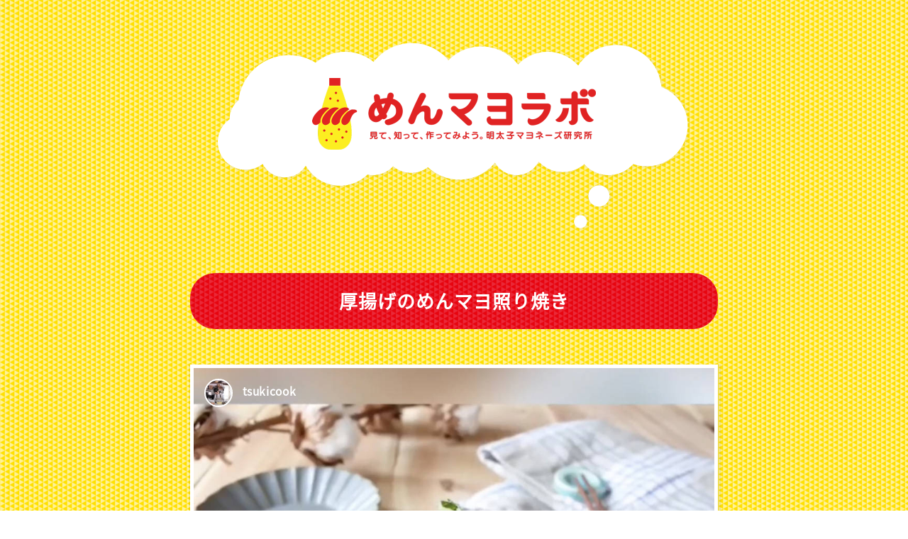

--- FILE ---
content_type: text/html; charset=UTF-8
request_url: https://mentai-mayo.com/atsuageteriyaki/
body_size: 3302
content:
<!DOCTYPE html>
<html lang="ja" prefix="og: http://ogp.me/ns# fb: http://ogp.me/ns/fb# article: http://ogp.me/ns/article#">
  <head>
    <meta charset="utf-8">
    <title>厚揚げのめんマヨ照り焼き - めんマヨラボ | 明太子マヨネーズ研究所</title>
    <meta name="description" content="@tsukicookさんによる、厚揚げのめんマヨ照り焼き..." />
    <meta name="keywords" content="照り焼き、厚揚げ、おかず、簡単めんマヨラボ,明太マヨ,めんたいマヨ,明太子,マヨネーズ,めんたい,かねふく" />
    <meta name="robots" content="index,follow">
    <meta name="viewport" content="width=device-width, minimum-scale=1.0, maximum-scale=1.0, user-scalable=no">
    <!-- <meta name="format-detection" content="telephone=no"> -->
    <meta property="og:title" content="厚揚げのめんマヨ照り焼き - めんマヨラボ | 明太子マヨネーズ研究所"/>
    <meta property="og:type" content="article"/>
    <meta property="og:url" content="https://mentai-mayo.com/atsuageteriyaki/"/>
    <!-- <meta property="og:locale" content="ja_JP" /> -->
    <meta property="og:site_name" content="めんマヨラボ | 明太子マヨネーズ研究所"/>
    <meta property="og:description" content="@tsukicookさんによる、厚揚げのめんマヨ照り焼き..."/>
    <meta property="og:image" content="https://mentai-mayo.com/admin/wp-content/themes/mentai-mayo/assets/img/ogp.png"/>
    <!-- <meta property="og:image" content="https://mentai-mayo.com/admin/wp-content/themes/mentai-mayo/img/cmn/ogp_img.png"/> -->
    <!-- <meta property="fb:admins" content=""/> -->
    <meta property="article:author" content="http://facebook.com/menmayolab" />
    <meta property="article:publisher" content="http://facebook.com/menmayolab" />
    <meta property="fb:app_id" content="1613718342051168"/>

    <meta name="twitter:card" content="summary_large_image">
    <meta name="twitter:title" content="厚揚げのめんマヨ照り焼き - めんマヨラボ | 明太子マヨネーズ研究所" />
    <meta name="twitter:image" content="https://mentai-mayo.com/admin/wp-content/themes/mentai-mayo/assets/img/ogp.png" />
    <meta name="twitter:description" content="@tsukicookさんによる、厚揚げのめんマヨ照り焼き..." />

    <meta property="mixi:title" content="めんマヨラボ | 明太子マヨネーズ研究所" />
    <meta property="mixi:description" content="見て、知って、作ってみよう。明太子マヨネーズ研究所、通称『めんマヨラボ』。明太子マヨネーズの美味しい食べ方を紹介していきます！" />

    <link href="https://mentai-mayo.com/admin/wp-content/themes/mentai-mayo/assets/css/style.css" rel="stylesheet" type="text/css" />
    <link href="https://mentai-mayo.com/admin/wp-content/themes/mentai-mayo/assets/img/favicon.png" rel="icon" type="image/ico" />
    <!--[if lt IE 9]>
      <script src="//html5shiv.googlecode.com/svn/trunk/html5.js"></script>
      <script src="https://mentai-mayo.com/admin/wp-content/themes/mentai-mayo/assets/js/lib/selectivizr-min.js"></script>
    <![endif]-->
    <script src="https://mentai-mayo.com/admin/wp-content/themes/mentai-mayo/assets/js/all.js"></script>

    <link rel="dns-prefetch" href="https://mentai-mayo.com">
    <link rel="alternate" type="application/rss+xml" title="RSS フィード" href="https://mentai-mayo.com/feed/">

    <link rel='dns-prefetch' href='//s.w.org' />
<link rel='stylesheet' id='wp-block-library-css'  href='https://mentai-mayo.com/admin/wp-includes/css/dist/block-library/style.min.css?ver=5.0.22' type='text/css' media='all' />
<link rel="canonical" href="https://mentai-mayo.com/atsuageteriyaki/" />
<link rel='shortlink' href='https://mentai-mayo.com/?p=797' />

  </head>
  <body class="post-template-default single single-post postid-797 single-format-standard">
    <div class="wrapper page-wrapper" id="wrapper">
      <header class="header" id="header">
        <div class="header-container">
          <div class="header-logo">
            <h1>
              <a href="https://mentai-mayo.com/">
                <img src="https://mentai-mayo.com/admin/wp-content/themes/mentai-mayo/assets/img/header_logo@2x.png" alt="めんマヨラボ | 明太子マヨネーズ研究所" width="400" height="101" />
              </a>
            </h1>
          </div>
        </div>
      </header>
      <div class="container" id="container">

                        <section class="section section-movies section-movies-post">
          <div class="inner">
            <div class="section-cont">
              <div class="movies">
                <article>
                  <header class="movie-header">
                    <h1 class="movie-data-title">
                      厚揚げのめんマヨ照り焼き                    </h1>
                  </header>
                  <div class="movie movie-post">
                    <div class="movie-data">
                      <a class="movie-data-play js-video-start" href="https://mentai-mayo.com/atsuageteriyaki/">
                        <div class="vertical-middle-parent">
                          <div class="vertical-middle-child">
                            <i class="fas fa-play"></i>
                          </div>
                        </div>
                        <h3 class="movie-data-user">
                          <div class="movie-data-user-image">
                                                        <img src="https://mentai-mayo.com/admin/wp-content/uploads/2019/04/31198426_291409388062042_5493834187486003200_n.jpg" alt="tsukicook" />
                          </div>
                          <div class="movie-data-user-name">
                            tsukicook                          </div>
                        </h3>
                      </a>
                    </div>
                    <div class="movie-video">
                                            <video controlsList="nodownload" preload="none" type="video/mp4" poster="https://mentai-mayo.com/admin/wp-content/uploads/2019/04/IMG_0251-1000x1000.jpg" src="https://mentai-mayo.com/admin/wp-content/uploads/2019/04/53454840_368977323686512_7835056860951478272_n.mp4"></video>
                    </div>
                  </div>
                </article>
              </div>
            </div>
          </div>
        </section>
                

      </div>
      <footer class="footer" id="footer">
        <div class="footer-container">
          <div class="footer-sns">
            <div class="sns-buttons">
              <ul>
                <li>
                  <div class="sns-buttons-button sns-buttons-button-facebook">
                    <a onclick="FB.ui({method: 'share', href: 'https://mentai-mayo.com/'}, function(response){});" href="javascript:void(0)"><img src="https://mentai-mayo.com/admin/wp-content/themes/mentai-mayo/assets/img/icon_facebook@2x.png" alt="facebook" width="9" height="18" /></a>
                  </div>
                </li>
                <li>
                  <div class="sns-buttons-button sns-buttons-button-twitter">
                    <a onClick="window.open(encodeURI(decodeURI(this.href)), 'tweetwindow', 'width=650, height=470, personalbar=0, toolbar=0, scrollbars=1, sizable=1'); return false;" href="http://twitter.com/share?text=見て、知って、作ってみよう。「めんマヨラボ」が明太子マヨネーズの美味しい食べ方を紹介！&url=https://mentai-mayo.com/&hashtags=めんマヨラボ&via=menmayolab&related=menmayolab"><img src="https://mentai-mayo.com/admin/wp-content/themes/mentai-mayo/assets/img/icon_twitter@2x.png" alt="twitter" width="19" height="15" /></a>
                  </div>
                </li>
              </ul>
            </div>
          </div>
          <div class="footer-copy">
            <div class="footer-copy-text">
              Copyright © 2018 KANEFUKU Inc. All Rights Reserved.
            </div>
          </div>
        </div>
      </footer>
    </div>
    <!-- Twitter universal website tag code -->
    <script>
      !function(e,t,n,s,u,a){e.twq||(s=e.twq=function(){s.exe?s.exe.apply(s,arguments):s.queue.push(arguments);
      },s.version='1.1',s.queue=[],u=t.createElement(n),u.async=!0,u.src='//static.ads-twitter.com/uwt.js',
      a=t.getElementsByTagName(n)[0],a.parentNode.insertBefore(u,a))}(window,document,'script');
      // Insert Twitter Pixel ID and Standard Event data below
      twq('init','nz3bv');
      twq('track','PageView');
    </script>
    <!-- End Twitter universal website tag code -->
    <!-- Facebook Pixel Code -->
    <script>
      !function(f,b,e,v,n,t,s)
      {if(f.fbq)return;n=f.fbq=function(){n.callMethod?
      n.callMethod.apply(n,arguments):n.queue.push(arguments)};
      if(!f._fbq)f._fbq=n;n.push=n;n.loaded=!0;n.version='2.0';
      n.queue=[];t=b.createElement(e);t.async=!0;
      t.src=v;s=b.getElementsByTagName(e)[0];
      s.parentNode.insertBefore(t,s)}(window, document,'script',
      'https://connect.facebook.net/en_US/fbevents.js');
      fbq('init', '1565127096916310');
      fbq('track', 'PageView');
    </script>
    <noscript>
      <img height="1" width="1" style="display:none" src="https://www.facebook.com/tr?id=1565127096916310&ev=PageView&noscript=1" />
    </noscript>
    <!-- End Facebook Pixel Code -->
    <script async src="https://www.googletagmanager.com/gtag/js?id=UA-58359478-4"></script>
    <script>
      window.dataLayer = window.dataLayer || [];
      function gtag(){dataLayer.push(arguments);}
      gtag('js', new Date());
      gtag('config', 'UA-58359478-4');
    </script>
    <div id="fb-root"></div>
    <script>
      window.fbAsyncInit = function() {
        FB.init({
          appId      : '1613718342051168',
          xfbml      : true,
          version    : 'v2.12'
        });
      };
      (function(d, s, id){
         var js, fjs = d.getElementsByTagName(s)[0];
         if (d.getElementById(id)) {return;}
         js = d.createElement(s); js.id = id;
         js.async=true;
         js.src = "//connect.facebook.net/ja_JP/sdk.js";
         fjs.parentNode.insertBefore(js, fjs);
       }(document, 'script', 'facebook-jssdk'));
    </script>
    <script>
      !function(d,s,id){
        var js,fjs=d.getElementsByTagName(s)[0],
            p=/^http:/.test(d.location)?'http':'https';
        if(!d.getElementById(id)){
          js=d.createElement(s);
          js.id=id;
          js.async=true;
          js.src=p+'://platform.twitter.com/widgets.js';
          fjs.parentNode.insertBefore(js,fjs);
        }
      }(document, 'script', 'twitter-wjs');
    </script>
    <script type="text/javascript" src="https://b.st-hatena.com/js/bookmark_button.js" charset="utf-8" async="async"></script>
      </body>
</html>
<!--
Performance optimized by W3 Total Cache. Learn more: https://www.w3-edge.com/products/

Page Caching using disk: enhanced 

Served from: mentai-mayo.com @ 2026-01-26 18:38:16 by W3 Total Cache
-->

--- FILE ---
content_type: text/css
request_url: https://mentai-mayo.com/admin/wp-content/themes/mentai-mayo/assets/css/style.css
body_size: 13398
content:
body,div,dl,dt,dd,ul,ol,li,h1,h2,h3,h4,h5,h6,object,iframe,pre,code,p,blockquote,form,fieldset,legend,table,th,td,caption,tbody,tfoot,thead,article,aside,figure,footer,header,hgroup,menu,nav,section,audio,video,canvas{margin:0;padding:0}article,aside,figure,figcaption,footer,h1,h2,h3,h4,h5,h6,header,hgroup,menu,nav,section{display:block}html,body{width:100%}body{word-break:normal;-webkit-text-size-adjust:100%;-webkit-font-smoothing:subpixel-antialiased;font-smoothing:antialiased;background:none}a{color:#2e394b}a:link,a:visited{text-decoration:underline}a:hover,a:active{text-decoration:none}h1,h2,h3,h4,h5,h6{font-size:100%}li{list-style:none}fieldset{border:none}input,textarea,select,label{margin-top:0;margin-bottom:0;padding-top:0;padding-bottom:0;font-size:100%;font-family:inherit;vertical-align:middle;outline:none;border:none}textarea{resize:vertical}legend{display:none}img{border:none;vertical-align:top}object{vertical-align:middle;outline:none}em,strong{font-weight:bold;font-style:normal}small{font-size:100%}abbr,acronym{border:none;font-variant:normal}.clr{zoom:1}.clr:after{content:"";display:block;clear:both}@font-face{font-family:"Noto Sans Japanese";font-style:normal;font-weight:400;src:local("NotoSansJP-Regular.otf"),url("//fonts.gstatic.com/ea/notosansjapanese/v6/NotoSansJP-Regular.woff2") format("woff2"),url("//fonts.gstatic.com/ea/notosansjapanese/v6/NotoSansJP-Regular.woff") format("woff"),url("//fonts.gstatic.com/ea/notosansjapanese/v6/NotoSansJP-Regular.otf") format("opentype")}body{min-width:1024px;font-family:"Noto Sans Japanese", "游ゴシック", YuGothic, "ヒラギノ角ゴ ProN W3", "Hiragino Kaku Gothic ProN", "メイリオ", Meiryo, "Helvetica Neue", Helvetica, Arial, sans-serif;background-color:#FFF;color:#676767;line-height:1.5;font-size:13px}body .wrapper{position:relative}@media only screen and (min-width: 1200px){body{min-width:1180px}}@media only screen and (max-width: 767px){body{min-width:100%;width:100%;overflow-x:hidden}body .wrapper{width:100%;overflow-x:hidden}body .sp{display:block}body .pc{display:none}}body .inner{position:relative;width:1000px;max-width:1024px;margin:auto;height:100%;padding:0}@media only screen and (min-width: 1200px){body .inner{width:1160px;max-width:1160px}}@media only screen and (max-width: 767px){body .inner{width:auto;max-width:100%;padding:0 20px}}body .container{z-index:10;position:relative;width:100%;padding:0}body .container ::selection{background:#CCC;color:#fff}*{margin:0;padding:0;font-size:100%;letter-spacing:0.04em;box-sizing:border-box}a{color:#cc2e32;cursor:pointer;text-decoration:underline}a,a img{transition-duration:250ms;transition-timing-function:cubic-bezier(0.25, 0.1, 0.25, 1);transition-property:all}a:hover{color:#cc2e32;text-decoration:none}a:hover img{opacity:0.7}@media only screen and (max-width: 767px){a:hover img{opacity:1}}a:hover img.imgOver{opacity:1}hr{border:none;height:1px;background-color:#fae7ce}ul{list-style-type:none;padding:0}sup{font-size:11px}small{font-size:11px}.row{box-sizing:content-box}.row:after{clear:both;content:"";display:block}.grid-w-1{display:inline-block;vertical-align:top;*display:inline;*zoom:1;width:8.33333%}.grid-w-2{display:inline-block;vertical-align:top;*display:inline;*zoom:1;width:16.66667%}.grid-w-3{display:inline-block;vertical-align:top;*display:inline;*zoom:1;width:25%}.grid-w-4{display:inline-block;vertical-align:top;*display:inline;*zoom:1;width:33.33333%}.grid-w-5{display:inline-block;vertical-align:top;*display:inline;*zoom:1;width:41.66667%}.grid-w-6{display:inline-block;vertical-align:top;*display:inline;*zoom:1;width:50%}.grid-w-7{display:inline-block;vertical-align:top;*display:inline;*zoom:1;width:58.33333%}.grid-w-8{display:inline-block;vertical-align:top;*display:inline;*zoom:1;width:66.66667%}.grid-w-9{display:inline-block;vertical-align:top;*display:inline;*zoom:1;width:75%}.grid-w-10{display:inline-block;vertical-align:top;*display:inline;*zoom:1;width:83.33333%}.grid-w-11{display:inline-block;vertical-align:top;*display:inline;*zoom:1;width:91.66667%}.grid-w-12{display:inline-block;vertical-align:top;*display:inline;*zoom:1;width:100%}.grid-mt-10{margin-top:10px !important}.grid-mb-10{margin-bottom:10px !important}.grid-ml-10{margin-left:10px !important}.grid-mr-10{margin-right:10px !important}.grid-mt-20{margin-top:20px !important}.grid-mb-20{margin-bottom:20px !important}.grid-ml-20{margin-left:20px !important}.grid-mr-20{margin-right:20px !important}.grid-mt-30{margin-top:30px !important}.grid-mb-30{margin-bottom:30px !important}.grid-ml-30{margin-left:30px !important}.grid-mr-30{margin-right:30px !important}.grid-mt-40{margin-top:40px !important}.grid-mb-40{margin-bottom:40px !important}.grid-ml-40{margin-left:40px !important}.grid-mr-40{margin-right:40px !important}.grid-mt-50{margin-top:50px !important}.grid-mb-50{margin-bottom:50px !important}.grid-ml-50{margin-left:50px !important}.grid-mr-50{margin-right:50px !important}.grid-mt-60{margin-top:60px !important}.grid-mb-60{margin-bottom:60px !important}.grid-ml-60{margin-left:60px !important}.grid-mr-60{margin-right:60px !important}.grid-mt-70{margin-top:70px !important}.grid-mb-70{margin-bottom:70px !important}.grid-ml-70{margin-left:70px !important}.grid-mr-70{margin-right:70px !important}.grid-mt-80{margin-top:80px !important}.grid-mb-80{margin-bottom:80px !important}.grid-ml-80{margin-left:80px !important}.grid-mr-80{margin-right:80px !important}.grid-mt-90{margin-top:90px !important}.grid-mb-90{margin-bottom:90px !important}.grid-ml-90{margin-left:90px !important}.grid-mr-90{margin-right:90px !important}.grid-mt-100{margin-top:100px !important}.grid-mb-100{margin-bottom:100px !important}.grid-ml-100{margin-left:100px !important}.grid-mr-100{margin-right:100px !important}.sp{display:none}@media only screen and (max-width: 767px){.pc{display:none}.sp{display:block}img{max-width:100%;height:auto}img.sp{display:inline-block;vertical-align:top;*display:inline;*zoom:1}}.align-center,.aligncenter{text-align:center}.align-right,.alignright{text-align:right}.align-left,.alignleft{text-align:left}.share-button{text-align:center}.share-button ul{display:inline-block;vertical-align:top;*display:inline;*zoom:1}.share-button ul:after{clear:both;content:"";display:block}.share-button ul li{float:left;height:20px;line-height:20px;margin:0 10px;display:inline-block;vertical-align:top;*display:inline;*zoom:1}.clear{clear:both}.font-large{font-size:150%}.font-medium{font-size:120%}.font-small{font-size:80%}.font-bold{font-weight:bold}.font-dash{letter-spacing:-4px;padding:0 6px;font-weight:normal}.font-helvetica{font-family:"Helvetica Neue", Helvetica, Arial, sans-serif;letter-spacing:0.1em}.font-avenir{font-family:"Avenir Next", "Helvetica Neue", Helvetica, Arial, sans-serif;letter-spacing:0.1em}.left{float:left}@media only screen and (max-width: 767px){.sp-left{float:left}}@media only screen and (max-width: 767px){.sp-right{float:right}}.right{float:right}.vertical-middle-parent{display:table;height:100%;min-width:100%}.vertical-middle-child{display:table-cell;min-width:100%;vertical-align:middle}input[type="text"],input[type="password"],input[type="email"],input[type="tel"],textarea{width:100%;max-width:100%;margin:5px 0;padding:8px 10px;background:#FFF;-moz-border-radius:2px;-webkit-border-radius:2px;border-radius:2px;border:1px solid #f3f3f3;box-sizing:border-box;-webkit-appearance:none}@media only screen and (max-width: 767px){input[type="text"],input[type="password"],input[type="email"],input[type="tel"],textarea{padding:5px 6px;font-size:100%}}input[type="text"]:focus,input[type="password"]:focus,input[type="email"]:focus,input[type="tel"]:focus,textarea:focus{transition-duration:250ms;transition-timing-function:cubic-bezier(0.25, 0.1, 0.25, 1);transition-property:all;border:1px solid #000 !important}input[type="text"]:-moz-placeholder,input[type="password"]:-moz-placeholder,input[type="email"]:-moz-placeholder,input[type="tel"]:-moz-placeholder,textarea:-moz-placeholder{color:#C2BFBF;font-weight:normal;vertical-align:middle}input[type="text"]::-moz-placeholder,input[type="password"]::-moz-placeholder,input[type="email"]::-moz-placeholder,input[type="tel"]::-moz-placeholder,textarea::-moz-placeholder{color:#C2BFBF;font-weight:normal;vertical-align:middle}input[type="text"]:-ms-input-placeholder,input[type="password"]:-ms-input-placeholder,input[type="email"]:-ms-input-placeholder,input[type="tel"]:-ms-input-placeholder,textarea:-ms-input-placeholder{color:#C2BFBF;font-weight:normal;vertical-align:middle}input[type="text"]::-webkit-input-placeholder,input[type="password"]::-webkit-input-placeholder,input[type="email"]::-webkit-input-placeholder,input[type="tel"]::-webkit-input-placeholder,textarea::-webkit-input-placeholder{color:#C2BFBF;font-weight:normal;vertical-align:middle}select{display:inline-block;vertical-align:top;*display:inline;*zoom:1;padding:2px 12px;border:1px solid #999;background:#eee;font-family:monospace}.warn{color:#cc2e32}.imgResize img{-moz-transition-property:all;-o-transition-property:all;-webkit-transition-property:all;transition-property:all;-moz-transition-duration:0.2s;-o-transition-duration:0.2s;-webkit-transition-duration:0.2s;transition-duration:0.2s;-moz-transform-origin:50% 50%;-ms-transform-origin:50% 50%;-webkit-transform-origin:50% 50%;transform-origin:50% 50%}/*!
 * Font Awesome Free 5.0.6 by @fontawesome - http://fontawesome.com
 * License - http://fontawesome.com/license (Icons: CC BY 4.0, Fonts: SIL OFL 1.1, Code: MIT License)
 */.fa,.fas,.far,.fal,.fab{-moz-osx-font-smoothing:grayscale;-webkit-font-smoothing:antialiased;display:inline-block;font-style:normal;font-variant:normal;text-rendering:auto;line-height:1}.fa-lg{font-size:1.33333em;line-height:0.75em;vertical-align:-.0667em}.fa-xs{font-size:.75em}.fa-sm{font-size:.875em}.fa-1x{font-size:1em}.fa-2x{font-size:2em}.fa-3x{font-size:3em}.fa-4x{font-size:4em}.fa-5x{font-size:5em}.fa-6x{font-size:6em}.fa-7x{font-size:7em}.fa-8x{font-size:8em}.fa-9x{font-size:9em}.fa-10x{font-size:10em}.fa-fw{text-align:center;width:1.25em}.fa-ul{list-style-type:none;margin-left:2.5em;padding-left:0}.fa-ul>li{position:relative}.fa-li{left:-2em;position:absolute;text-align:center;width:2em;line-height:inherit}.fa-border{border:solid 0.08em #eee;border-radius:.1em;padding:.2em .25em .15em}.fa-pull-left{float:left}.fa-pull-right{float:right}.fa.fa-pull-left,.fas.fa-pull-left,.far.fa-pull-left,.fal.fa-pull-left,.fab.fa-pull-left{margin-right:.3em}.fa.fa-pull-right,.fas.fa-pull-right,.far.fa-pull-right,.fal.fa-pull-right,.fab.fa-pull-right{margin-left:.3em}.fa-spin{-webkit-animation:fa-spin 2s infinite linear;animation:fa-spin 2s infinite linear}.fa-pulse{-webkit-animation:fa-spin 1s infinite steps(8);animation:fa-spin 1s infinite steps(8)}@-webkit-keyframes fa-spin{0%{-webkit-transform:rotate(0deg);transform:rotate(0deg)}100%{-webkit-transform:rotate(360deg);transform:rotate(360deg)}}@keyframes fa-spin{0%{-webkit-transform:rotate(0deg);transform:rotate(0deg)}100%{-webkit-transform:rotate(360deg);transform:rotate(360deg)}}.fa-rotate-90{-ms-filter:"progid:DXImageTransform.Microsoft.BasicImage(rotation=1)";-webkit-transform:rotate(90deg);transform:rotate(90deg)}.fa-rotate-180{-ms-filter:"progid:DXImageTransform.Microsoft.BasicImage(rotation=2)";-webkit-transform:rotate(180deg);transform:rotate(180deg)}.fa-rotate-270{-ms-filter:"progid:DXImageTransform.Microsoft.BasicImage(rotation=3)";-webkit-transform:rotate(270deg);transform:rotate(270deg)}.fa-flip-horizontal{-ms-filter:"progid:DXImageTransform.Microsoft.BasicImage(rotation=0, mirror=1)";-webkit-transform:scale(-1, 1);transform:scale(-1, 1)}.fa-flip-vertical{-ms-filter:"progid:DXImageTransform.Microsoft.BasicImage(rotation=2, mirror=1)";-webkit-transform:scale(1, -1);transform:scale(1, -1)}.fa-flip-horizontal.fa-flip-vertical{-ms-filter:"progid:DXImageTransform.Microsoft.BasicImage(rotation=2, mirror=1)";-webkit-transform:scale(-1, -1);transform:scale(-1, -1)}:root .fa-rotate-90,:root .fa-rotate-180,:root .fa-rotate-270,:root .fa-flip-horizontal,:root .fa-flip-vertical{-webkit-filter:none;filter:none}.fa-stack{display:inline-block;height:2em;line-height:2em;position:relative;vertical-align:middle;width:2em}.fa-stack-1x,.fa-stack-2x{left:0;position:absolute;text-align:center;width:100%}.fa-stack-1x{line-height:inherit}.fa-stack-2x{font-size:2em}.fa-inverse{color:#fff}.fa-500px:before{content:"\f26e"}.fa-accessible-icon:before{content:"\f368"}.fa-accusoft:before{content:"\f369"}.fa-address-book:before{content:"\f2b9"}.fa-address-card:before{content:"\f2bb"}.fa-adjust:before{content:"\f042"}.fa-adn:before{content:"\f170"}.fa-adversal:before{content:"\f36a"}.fa-affiliatetheme:before{content:"\f36b"}.fa-algolia:before{content:"\f36c"}.fa-align-center:before{content:"\f037"}.fa-align-justify:before{content:"\f039"}.fa-align-left:before{content:"\f036"}.fa-align-right:before{content:"\f038"}.fa-amazon:before{content:"\f270"}.fa-amazon-pay:before{content:"\f42c"}.fa-ambulance:before{content:"\f0f9"}.fa-american-sign-language-interpreting:before{content:"\f2a3"}.fa-amilia:before{content:"\f36d"}.fa-anchor:before{content:"\f13d"}.fa-android:before{content:"\f17b"}.fa-angellist:before{content:"\f209"}.fa-angle-double-down:before{content:"\f103"}.fa-angle-double-left:before{content:"\f100"}.fa-angle-double-right:before{content:"\f101"}.fa-angle-double-up:before{content:"\f102"}.fa-angle-down:before{content:"\f107"}.fa-angle-left:before{content:"\f104"}.fa-angle-right:before{content:"\f105"}.fa-angle-up:before{content:"\f106"}.fa-angrycreative:before{content:"\f36e"}.fa-angular:before{content:"\f420"}.fa-app-store:before{content:"\f36f"}.fa-app-store-ios:before{content:"\f370"}.fa-apper:before{content:"\f371"}.fa-apple:before{content:"\f179"}.fa-apple-pay:before{content:"\f415"}.fa-archive:before{content:"\f187"}.fa-arrow-alt-circle-down:before{content:"\f358"}.fa-arrow-alt-circle-left:before{content:"\f359"}.fa-arrow-alt-circle-right:before{content:"\f35a"}.fa-arrow-alt-circle-up:before{content:"\f35b"}.fa-arrow-circle-down:before{content:"\f0ab"}.fa-arrow-circle-left:before{content:"\f0a8"}.fa-arrow-circle-right:before{content:"\f0a9"}.fa-arrow-circle-up:before{content:"\f0aa"}.fa-arrow-down:before{content:"\f063"}.fa-arrow-left:before{content:"\f060"}.fa-arrow-right:before{content:"\f061"}.fa-arrow-up:before{content:"\f062"}.fa-arrows-alt:before{content:"\f0b2"}.fa-arrows-alt-h:before{content:"\f337"}.fa-arrows-alt-v:before{content:"\f338"}.fa-assistive-listening-systems:before{content:"\f2a2"}.fa-asterisk:before{content:"\f069"}.fa-asymmetrik:before{content:"\f372"}.fa-at:before{content:"\f1fa"}.fa-audible:before{content:"\f373"}.fa-audio-description:before{content:"\f29e"}.fa-autoprefixer:before{content:"\f41c"}.fa-avianex:before{content:"\f374"}.fa-aviato:before{content:"\f421"}.fa-aws:before{content:"\f375"}.fa-backward:before{content:"\f04a"}.fa-balance-scale:before{content:"\f24e"}.fa-ban:before{content:"\f05e"}.fa-bandcamp:before{content:"\f2d5"}.fa-barcode:before{content:"\f02a"}.fa-bars:before{content:"\f0c9"}.fa-baseball-ball:before{content:"\f433"}.fa-basketball-ball:before{content:"\f434"}.fa-bath:before{content:"\f2cd"}.fa-battery-empty:before{content:"\f244"}.fa-battery-full:before{content:"\f240"}.fa-battery-half:before{content:"\f242"}.fa-battery-quarter:before{content:"\f243"}.fa-battery-three-quarters:before{content:"\f241"}.fa-bed:before{content:"\f236"}.fa-beer:before{content:"\f0fc"}.fa-behance:before{content:"\f1b4"}.fa-behance-square:before{content:"\f1b5"}.fa-bell:before{content:"\f0f3"}.fa-bell-slash:before{content:"\f1f6"}.fa-bicycle:before{content:"\f206"}.fa-bimobject:before{content:"\f378"}.fa-binoculars:before{content:"\f1e5"}.fa-birthday-cake:before{content:"\f1fd"}.fa-bitbucket:before{content:"\f171"}.fa-bitcoin:before{content:"\f379"}.fa-bity:before{content:"\f37a"}.fa-black-tie:before{content:"\f27e"}.fa-blackberry:before{content:"\f37b"}.fa-blind:before{content:"\f29d"}.fa-blogger:before{content:"\f37c"}.fa-blogger-b:before{content:"\f37d"}.fa-bluetooth:before{content:"\f293"}.fa-bluetooth-b:before{content:"\f294"}.fa-bold:before{content:"\f032"}.fa-bolt:before{content:"\f0e7"}.fa-bomb:before{content:"\f1e2"}.fa-book:before{content:"\f02d"}.fa-bookmark:before{content:"\f02e"}.fa-bowling-ball:before{content:"\f436"}.fa-braille:before{content:"\f2a1"}.fa-briefcase:before{content:"\f0b1"}.fa-btc:before{content:"\f15a"}.fa-bug:before{content:"\f188"}.fa-building:before{content:"\f1ad"}.fa-bullhorn:before{content:"\f0a1"}.fa-bullseye:before{content:"\f140"}.fa-buromobelexperte:before{content:"\f37f"}.fa-bus:before{content:"\f207"}.fa-buysellads:before{content:"\f20d"}.fa-calculator:before{content:"\f1ec"}.fa-calendar:before{content:"\f133"}.fa-calendar-alt:before{content:"\f073"}.fa-calendar-check:before{content:"\f274"}.fa-calendar-minus:before{content:"\f272"}.fa-calendar-plus:before{content:"\f271"}.fa-calendar-times:before{content:"\f273"}.fa-camera:before{content:"\f030"}.fa-camera-retro:before{content:"\f083"}.fa-car:before{content:"\f1b9"}.fa-caret-down:before{content:"\f0d7"}.fa-caret-left:before{content:"\f0d9"}.fa-caret-right:before{content:"\f0da"}.fa-caret-square-down:before{content:"\f150"}.fa-caret-square-left:before{content:"\f191"}.fa-caret-square-right:before{content:"\f152"}.fa-caret-square-up:before{content:"\f151"}.fa-caret-up:before{content:"\f0d8"}.fa-cart-arrow-down:before{content:"\f218"}.fa-cart-plus:before{content:"\f217"}.fa-cc-amazon-pay:before{content:"\f42d"}.fa-cc-amex:before{content:"\f1f3"}.fa-cc-apple-pay:before{content:"\f416"}.fa-cc-diners-club:before{content:"\f24c"}.fa-cc-discover:before{content:"\f1f2"}.fa-cc-jcb:before{content:"\f24b"}.fa-cc-mastercard:before{content:"\f1f1"}.fa-cc-paypal:before{content:"\f1f4"}.fa-cc-stripe:before{content:"\f1f5"}.fa-cc-visa:before{content:"\f1f0"}.fa-centercode:before{content:"\f380"}.fa-certificate:before{content:"\f0a3"}.fa-chart-area:before{content:"\f1fe"}.fa-chart-bar:before{content:"\f080"}.fa-chart-line:before{content:"\f201"}.fa-chart-pie:before{content:"\f200"}.fa-check:before{content:"\f00c"}.fa-check-circle:before{content:"\f058"}.fa-check-square:before{content:"\f14a"}.fa-chess:before{content:"\f439"}.fa-chess-bishop:before{content:"\f43a"}.fa-chess-board:before{content:"\f43c"}.fa-chess-king:before{content:"\f43f"}.fa-chess-knight:before{content:"\f441"}.fa-chess-pawn:before{content:"\f443"}.fa-chess-queen:before{content:"\f445"}.fa-chess-rook:before{content:"\f447"}.fa-chevron-circle-down:before{content:"\f13a"}.fa-chevron-circle-left:before{content:"\f137"}.fa-chevron-circle-right:before{content:"\f138"}.fa-chevron-circle-up:before{content:"\f139"}.fa-chevron-down:before{content:"\f078"}.fa-chevron-left:before{content:"\f053"}.fa-chevron-right:before{content:"\f054"}.fa-chevron-up:before{content:"\f077"}.fa-child:before{content:"\f1ae"}.fa-chrome:before{content:"\f268"}.fa-circle:before{content:"\f111"}.fa-circle-notch:before{content:"\f1ce"}.fa-clipboard:before{content:"\f328"}.fa-clock:before{content:"\f017"}.fa-clone:before{content:"\f24d"}.fa-closed-captioning:before{content:"\f20a"}.fa-cloud:before{content:"\f0c2"}.fa-cloud-download-alt:before{content:"\f381"}.fa-cloud-upload-alt:before{content:"\f382"}.fa-cloudscale:before{content:"\f383"}.fa-cloudsmith:before{content:"\f384"}.fa-cloudversify:before{content:"\f385"}.fa-code:before{content:"\f121"}.fa-code-branch:before{content:"\f126"}.fa-codepen:before{content:"\f1cb"}.fa-codiepie:before{content:"\f284"}.fa-coffee:before{content:"\f0f4"}.fa-cog:before{content:"\f013"}.fa-cogs:before{content:"\f085"}.fa-columns:before{content:"\f0db"}.fa-comment:before{content:"\f075"}.fa-comment-alt:before{content:"\f27a"}.fa-comments:before{content:"\f086"}.fa-compass:before{content:"\f14e"}.fa-compress:before{content:"\f066"}.fa-connectdevelop:before{content:"\f20e"}.fa-contao:before{content:"\f26d"}.fa-copy:before{content:"\f0c5"}.fa-copyright:before{content:"\f1f9"}.fa-cpanel:before{content:"\f388"}.fa-creative-commons:before{content:"\f25e"}.fa-credit-card:before{content:"\f09d"}.fa-crop:before{content:"\f125"}.fa-crosshairs:before{content:"\f05b"}.fa-css3:before{content:"\f13c"}.fa-css3-alt:before{content:"\f38b"}.fa-cube:before{content:"\f1b2"}.fa-cubes:before{content:"\f1b3"}.fa-cut:before{content:"\f0c4"}.fa-cuttlefish:before{content:"\f38c"}.fa-d-and-d:before{content:"\f38d"}.fa-dashcube:before{content:"\f210"}.fa-database:before{content:"\f1c0"}.fa-deaf:before{content:"\f2a4"}.fa-delicious:before{content:"\f1a5"}.fa-deploydog:before{content:"\f38e"}.fa-deskpro:before{content:"\f38f"}.fa-desktop:before{content:"\f108"}.fa-deviantart:before{content:"\f1bd"}.fa-digg:before{content:"\f1a6"}.fa-digital-ocean:before{content:"\f391"}.fa-discord:before{content:"\f392"}.fa-discourse:before{content:"\f393"}.fa-dochub:before{content:"\f394"}.fa-docker:before{content:"\f395"}.fa-dollar-sign:before{content:"\f155"}.fa-dot-circle:before{content:"\f192"}.fa-download:before{content:"\f019"}.fa-draft2digital:before{content:"\f396"}.fa-dribbble:before{content:"\f17d"}.fa-dribbble-square:before{content:"\f397"}.fa-dropbox:before{content:"\f16b"}.fa-drupal:before{content:"\f1a9"}.fa-dyalog:before{content:"\f399"}.fa-earlybirds:before{content:"\f39a"}.fa-edge:before{content:"\f282"}.fa-edit:before{content:"\f044"}.fa-eject:before{content:"\f052"}.fa-elementor:before{content:"\f430"}.fa-ellipsis-h:before{content:"\f141"}.fa-ellipsis-v:before{content:"\f142"}.fa-ember:before{content:"\f423"}.fa-empire:before{content:"\f1d1"}.fa-envelope:before{content:"\f0e0"}.fa-envelope-open:before{content:"\f2b6"}.fa-envelope-square:before{content:"\f199"}.fa-envira:before{content:"\f299"}.fa-eraser:before{content:"\f12d"}.fa-erlang:before{content:"\f39d"}.fa-ethereum:before{content:"\f42e"}.fa-etsy:before{content:"\f2d7"}.fa-euro-sign:before{content:"\f153"}.fa-exchange-alt:before{content:"\f362"}.fa-exclamation:before{content:"\f12a"}.fa-exclamation-circle:before{content:"\f06a"}.fa-exclamation-triangle:before{content:"\f071"}.fa-expand:before{content:"\f065"}.fa-expand-arrows-alt:before{content:"\f31e"}.fa-expeditedssl:before{content:"\f23e"}.fa-external-link-alt:before{content:"\f35d"}.fa-external-link-square-alt:before{content:"\f360"}.fa-eye:before{content:"\f06e"}.fa-eye-dropper:before{content:"\f1fb"}.fa-eye-slash:before{content:"\f070"}.fa-facebook:before{content:"\f09a"}.fa-facebook-f:before{content:"\f39e"}.fa-facebook-messenger:before{content:"\f39f"}.fa-facebook-square:before{content:"\f082"}.fa-fast-backward:before{content:"\f049"}.fa-fast-forward:before{content:"\f050"}.fa-fax:before{content:"\f1ac"}.fa-female:before{content:"\f182"}.fa-fighter-jet:before{content:"\f0fb"}.fa-file:before{content:"\f15b"}.fa-file-alt:before{content:"\f15c"}.fa-file-archive:before{content:"\f1c6"}.fa-file-audio:before{content:"\f1c7"}.fa-file-code:before{content:"\f1c9"}.fa-file-excel:before{content:"\f1c3"}.fa-file-image:before{content:"\f1c5"}.fa-file-pdf:before{content:"\f1c1"}.fa-file-powerpoint:before{content:"\f1c4"}.fa-file-video:before{content:"\f1c8"}.fa-file-word:before{content:"\f1c2"}.fa-film:before{content:"\f008"}.fa-filter:before{content:"\f0b0"}.fa-fire:before{content:"\f06d"}.fa-fire-extinguisher:before{content:"\f134"}.fa-firefox:before{content:"\f269"}.fa-first-order:before{content:"\f2b0"}.fa-firstdraft:before{content:"\f3a1"}.fa-flag:before{content:"\f024"}.fa-flag-checkered:before{content:"\f11e"}.fa-flask:before{content:"\f0c3"}.fa-flickr:before{content:"\f16e"}.fa-flipboard:before{content:"\f44d"}.fa-fly:before{content:"\f417"}.fa-folder:before{content:"\f07b"}.fa-folder-open:before{content:"\f07c"}.fa-font:before{content:"\f031"}.fa-font-awesome:before{content:"\f2b4"}.fa-font-awesome-alt:before{content:"\f35c"}.fa-font-awesome-flag:before{content:"\f425"}.fa-fonticons:before{content:"\f280"}.fa-fonticons-fi:before{content:"\f3a2"}.fa-football-ball:before{content:"\f44e"}.fa-fort-awesome:before{content:"\f286"}.fa-fort-awesome-alt:before{content:"\f3a3"}.fa-forumbee:before{content:"\f211"}.fa-forward:before{content:"\f04e"}.fa-foursquare:before{content:"\f180"}.fa-free-code-camp:before{content:"\f2c5"}.fa-freebsd:before{content:"\f3a4"}.fa-frown:before{content:"\f119"}.fa-futbol:before{content:"\f1e3"}.fa-gamepad:before{content:"\f11b"}.fa-gavel:before{content:"\f0e3"}.fa-gem:before{content:"\f3a5"}.fa-genderless:before{content:"\f22d"}.fa-get-pocket:before{content:"\f265"}.fa-gg:before{content:"\f260"}.fa-gg-circle:before{content:"\f261"}.fa-gift:before{content:"\f06b"}.fa-git:before{content:"\f1d3"}.fa-git-square:before{content:"\f1d2"}.fa-github:before{content:"\f09b"}.fa-github-alt:before{content:"\f113"}.fa-github-square:before{content:"\f092"}.fa-gitkraken:before{content:"\f3a6"}.fa-gitlab:before{content:"\f296"}.fa-gitter:before{content:"\f426"}.fa-glass-martini:before{content:"\f000"}.fa-glide:before{content:"\f2a5"}.fa-glide-g:before{content:"\f2a6"}.fa-globe:before{content:"\f0ac"}.fa-gofore:before{content:"\f3a7"}.fa-golf-ball:before{content:"\f450"}.fa-goodreads:before{content:"\f3a8"}.fa-goodreads-g:before{content:"\f3a9"}.fa-google:before{content:"\f1a0"}.fa-google-drive:before{content:"\f3aa"}.fa-google-play:before{content:"\f3ab"}.fa-google-plus:before{content:"\f2b3"}.fa-google-plus-g:before{content:"\f0d5"}.fa-google-plus-square:before{content:"\f0d4"}.fa-google-wallet:before{content:"\f1ee"}.fa-graduation-cap:before{content:"\f19d"}.fa-gratipay:before{content:"\f184"}.fa-grav:before{content:"\f2d6"}.fa-gripfire:before{content:"\f3ac"}.fa-grunt:before{content:"\f3ad"}.fa-gulp:before{content:"\f3ae"}.fa-h-square:before{content:"\f0fd"}.fa-hacker-news:before{content:"\f1d4"}.fa-hacker-news-square:before{content:"\f3af"}.fa-hand-lizard:before{content:"\f258"}.fa-hand-paper:before{content:"\f256"}.fa-hand-peace:before{content:"\f25b"}.fa-hand-point-down:before{content:"\f0a7"}.fa-hand-point-left:before{content:"\f0a5"}.fa-hand-point-right:before{content:"\f0a4"}.fa-hand-point-up:before{content:"\f0a6"}.fa-hand-pointer:before{content:"\f25a"}.fa-hand-rock:before{content:"\f255"}.fa-hand-scissors:before{content:"\f257"}.fa-hand-spock:before{content:"\f259"}.fa-handshake:before{content:"\f2b5"}.fa-hashtag:before{content:"\f292"}.fa-hdd:before{content:"\f0a0"}.fa-heading:before{content:"\f1dc"}.fa-headphones:before{content:"\f025"}.fa-heart:before{content:"\f004"}.fa-heartbeat:before{content:"\f21e"}.fa-hips:before{content:"\f452"}.fa-hire-a-helper:before{content:"\f3b0"}.fa-history:before{content:"\f1da"}.fa-hockey-puck:before{content:"\f453"}.fa-home:before{content:"\f015"}.fa-hooli:before{content:"\f427"}.fa-hospital:before{content:"\f0f8"}.fa-hotjar:before{content:"\f3b1"}.fa-hourglass:before{content:"\f254"}.fa-hourglass-end:before{content:"\f253"}.fa-hourglass-half:before{content:"\f252"}.fa-hourglass-start:before{content:"\f251"}.fa-houzz:before{content:"\f27c"}.fa-html5:before{content:"\f13b"}.fa-hubspot:before{content:"\f3b2"}.fa-i-cursor:before{content:"\f246"}.fa-id-badge:before{content:"\f2c1"}.fa-id-card:before{content:"\f2c2"}.fa-image:before{content:"\f03e"}.fa-images:before{content:"\f302"}.fa-imdb:before{content:"\f2d8"}.fa-inbox:before{content:"\f01c"}.fa-indent:before{content:"\f03c"}.fa-industry:before{content:"\f275"}.fa-info:before{content:"\f129"}.fa-info-circle:before{content:"\f05a"}.fa-instagram:before{content:"\f16d"}.fa-internet-explorer:before{content:"\f26b"}.fa-ioxhost:before{content:"\f208"}.fa-italic:before{content:"\f033"}.fa-itunes:before{content:"\f3b4"}.fa-itunes-note:before{content:"\f3b5"}.fa-jenkins:before{content:"\f3b6"}.fa-joget:before{content:"\f3b7"}.fa-joomla:before{content:"\f1aa"}.fa-js:before{content:"\f3b8"}.fa-js-square:before{content:"\f3b9"}.fa-jsfiddle:before{content:"\f1cc"}.fa-key:before{content:"\f084"}.fa-keyboard:before{content:"\f11c"}.fa-keycdn:before{content:"\f3ba"}.fa-kickstarter:before{content:"\f3bb"}.fa-kickstarter-k:before{content:"\f3bc"}.fa-korvue:before{content:"\f42f"}.fa-language:before{content:"\f1ab"}.fa-laptop:before{content:"\f109"}.fa-laravel:before{content:"\f3bd"}.fa-lastfm:before{content:"\f202"}.fa-lastfm-square:before{content:"\f203"}.fa-leaf:before{content:"\f06c"}.fa-leanpub:before{content:"\f212"}.fa-lemon:before{content:"\f094"}.fa-less:before{content:"\f41d"}.fa-level-down-alt:before{content:"\f3be"}.fa-level-up-alt:before{content:"\f3bf"}.fa-life-ring:before{content:"\f1cd"}.fa-lightbulb:before{content:"\f0eb"}.fa-line:before{content:"\f3c0"}.fa-link:before{content:"\f0c1"}.fa-linkedin:before{content:"\f08c"}.fa-linkedin-in:before{content:"\f0e1"}.fa-linode:before{content:"\f2b8"}.fa-linux:before{content:"\f17c"}.fa-lira-sign:before{content:"\f195"}.fa-list:before{content:"\f03a"}.fa-list-alt:before{content:"\f022"}.fa-list-ol:before{content:"\f0cb"}.fa-list-ul:before{content:"\f0ca"}.fa-location-arrow:before{content:"\f124"}.fa-lock:before{content:"\f023"}.fa-lock-open:before{content:"\f3c1"}.fa-long-arrow-alt-down:before{content:"\f309"}.fa-long-arrow-alt-left:before{content:"\f30a"}.fa-long-arrow-alt-right:before{content:"\f30b"}.fa-long-arrow-alt-up:before{content:"\f30c"}.fa-low-vision:before{content:"\f2a8"}.fa-lyft:before{content:"\f3c3"}.fa-magento:before{content:"\f3c4"}.fa-magic:before{content:"\f0d0"}.fa-magnet:before{content:"\f076"}.fa-male:before{content:"\f183"}.fa-map:before{content:"\f279"}.fa-map-marker:before{content:"\f041"}.fa-map-marker-alt:before{content:"\f3c5"}.fa-map-pin:before{content:"\f276"}.fa-map-signs:before{content:"\f277"}.fa-mars:before{content:"\f222"}.fa-mars-double:before{content:"\f227"}.fa-mars-stroke:before{content:"\f229"}.fa-mars-stroke-h:before{content:"\f22b"}.fa-mars-stroke-v:before{content:"\f22a"}.fa-maxcdn:before{content:"\f136"}.fa-medapps:before{content:"\f3c6"}.fa-medium:before{content:"\f23a"}.fa-medium-m:before{content:"\f3c7"}.fa-medkit:before{content:"\f0fa"}.fa-medrt:before{content:"\f3c8"}.fa-meetup:before{content:"\f2e0"}.fa-meh:before{content:"\f11a"}.fa-mercury:before{content:"\f223"}.fa-microchip:before{content:"\f2db"}.fa-microphone:before{content:"\f130"}.fa-microphone-slash:before{content:"\f131"}.fa-microsoft:before{content:"\f3ca"}.fa-minus:before{content:"\f068"}.fa-minus-circle:before{content:"\f056"}.fa-minus-square:before{content:"\f146"}.fa-mix:before{content:"\f3cb"}.fa-mixcloud:before{content:"\f289"}.fa-mizuni:before{content:"\f3cc"}.fa-mobile:before{content:"\f10b"}.fa-mobile-alt:before{content:"\f3cd"}.fa-modx:before{content:"\f285"}.fa-monero:before{content:"\f3d0"}.fa-money-bill-alt:before{content:"\f3d1"}.fa-moon:before{content:"\f186"}.fa-motorcycle:before{content:"\f21c"}.fa-mouse-pointer:before{content:"\f245"}.fa-music:before{content:"\f001"}.fa-napster:before{content:"\f3d2"}.fa-neuter:before{content:"\f22c"}.fa-newspaper:before{content:"\f1ea"}.fa-nintendo-switch:before{content:"\f418"}.fa-node:before{content:"\f419"}.fa-node-js:before{content:"\f3d3"}.fa-npm:before{content:"\f3d4"}.fa-ns8:before{content:"\f3d5"}.fa-nutritionix:before{content:"\f3d6"}.fa-object-group:before{content:"\f247"}.fa-object-ungroup:before{content:"\f248"}.fa-odnoklassniki:before{content:"\f263"}.fa-odnoklassniki-square:before{content:"\f264"}.fa-opencart:before{content:"\f23d"}.fa-openid:before{content:"\f19b"}.fa-opera:before{content:"\f26a"}.fa-optin-monster:before{content:"\f23c"}.fa-osi:before{content:"\f41a"}.fa-outdent:before{content:"\f03b"}.fa-page4:before{content:"\f3d7"}.fa-pagelines:before{content:"\f18c"}.fa-paint-brush:before{content:"\f1fc"}.fa-palfed:before{content:"\f3d8"}.fa-paper-plane:before{content:"\f1d8"}.fa-paperclip:before{content:"\f0c6"}.fa-paragraph:before{content:"\f1dd"}.fa-paste:before{content:"\f0ea"}.fa-patreon:before{content:"\f3d9"}.fa-pause:before{content:"\f04c"}.fa-pause-circle:before{content:"\f28b"}.fa-paw:before{content:"\f1b0"}.fa-paypal:before{content:"\f1ed"}.fa-pen-square:before{content:"\f14b"}.fa-pencil-alt:before{content:"\f303"}.fa-percent:before{content:"\f295"}.fa-periscope:before{content:"\f3da"}.fa-phabricator:before{content:"\f3db"}.fa-phoenix-framework:before{content:"\f3dc"}.fa-phone:before{content:"\f095"}.fa-phone-square:before{content:"\f098"}.fa-phone-volume:before{content:"\f2a0"}.fa-php:before{content:"\f457"}.fa-pied-piper:before{content:"\f2ae"}.fa-pied-piper-alt:before{content:"\f1a8"}.fa-pied-piper-pp:before{content:"\f1a7"}.fa-pinterest:before{content:"\f0d2"}.fa-pinterest-p:before{content:"\f231"}.fa-pinterest-square:before{content:"\f0d3"}.fa-plane:before{content:"\f072"}.fa-play:before{content:"\f04b"}.fa-play-circle:before{content:"\f144"}.fa-playstation:before{content:"\f3df"}.fa-plug:before{content:"\f1e6"}.fa-plus:before{content:"\f067"}.fa-plus-circle:before{content:"\f055"}.fa-plus-square:before{content:"\f0fe"}.fa-podcast:before{content:"\f2ce"}.fa-pound-sign:before{content:"\f154"}.fa-power-off:before{content:"\f011"}.fa-print:before{content:"\f02f"}.fa-product-hunt:before{content:"\f288"}.fa-pushed:before{content:"\f3e1"}.fa-puzzle-piece:before{content:"\f12e"}.fa-python:before{content:"\f3e2"}.fa-qq:before{content:"\f1d6"}.fa-qrcode:before{content:"\f029"}.fa-question:before{content:"\f128"}.fa-question-circle:before{content:"\f059"}.fa-quidditch:before{content:"\f458"}.fa-quinscape:before{content:"\f459"}.fa-quora:before{content:"\f2c4"}.fa-quote-left:before{content:"\f10d"}.fa-quote-right:before{content:"\f10e"}.fa-random:before{content:"\f074"}.fa-ravelry:before{content:"\f2d9"}.fa-react:before{content:"\f41b"}.fa-rebel:before{content:"\f1d0"}.fa-recycle:before{content:"\f1b8"}.fa-red-river:before{content:"\f3e3"}.fa-reddit:before{content:"\f1a1"}.fa-reddit-alien:before{content:"\f281"}.fa-reddit-square:before{content:"\f1a2"}.fa-redo:before{content:"\f01e"}.fa-redo-alt:before{content:"\f2f9"}.fa-registered:before{content:"\f25d"}.fa-rendact:before{content:"\f3e4"}.fa-renren:before{content:"\f18b"}.fa-reply:before{content:"\f3e5"}.fa-reply-all:before{content:"\f122"}.fa-replyd:before{content:"\f3e6"}.fa-resolving:before{content:"\f3e7"}.fa-retweet:before{content:"\f079"}.fa-road:before{content:"\f018"}.fa-rocket:before{content:"\f135"}.fa-rocketchat:before{content:"\f3e8"}.fa-rockrms:before{content:"\f3e9"}.fa-rss:before{content:"\f09e"}.fa-rss-square:before{content:"\f143"}.fa-ruble-sign:before{content:"\f158"}.fa-rupee-sign:before{content:"\f156"}.fa-safari:before{content:"\f267"}.fa-sass:before{content:"\f41e"}.fa-save:before{content:"\f0c7"}.fa-schlix:before{content:"\f3ea"}.fa-scribd:before{content:"\f28a"}.fa-search:before{content:"\f002"}.fa-search-minus:before{content:"\f010"}.fa-search-plus:before{content:"\f00e"}.fa-searchengin:before{content:"\f3eb"}.fa-sellcast:before{content:"\f2da"}.fa-sellsy:before{content:"\f213"}.fa-server:before{content:"\f233"}.fa-servicestack:before{content:"\f3ec"}.fa-share:before{content:"\f064"}.fa-share-alt:before{content:"\f1e0"}.fa-share-alt-square:before{content:"\f1e1"}.fa-share-square:before{content:"\f14d"}.fa-shekel-sign:before{content:"\f20b"}.fa-shield-alt:before{content:"\f3ed"}.fa-ship:before{content:"\f21a"}.fa-shirtsinbulk:before{content:"\f214"}.fa-shopping-bag:before{content:"\f290"}.fa-shopping-basket:before{content:"\f291"}.fa-shopping-cart:before{content:"\f07a"}.fa-shower:before{content:"\f2cc"}.fa-sign-in-alt:before{content:"\f2f6"}.fa-sign-language:before{content:"\f2a7"}.fa-sign-out-alt:before{content:"\f2f5"}.fa-signal:before{content:"\f012"}.fa-simplybuilt:before{content:"\f215"}.fa-sistrix:before{content:"\f3ee"}.fa-sitemap:before{content:"\f0e8"}.fa-skyatlas:before{content:"\f216"}.fa-skype:before{content:"\f17e"}.fa-slack:before{content:"\f198"}.fa-slack-hash:before{content:"\f3ef"}.fa-sliders-h:before{content:"\f1de"}.fa-slideshare:before{content:"\f1e7"}.fa-smile:before{content:"\f118"}.fa-snapchat:before{content:"\f2ab"}.fa-snapchat-ghost:before{content:"\f2ac"}.fa-snapchat-square:before{content:"\f2ad"}.fa-snowflake:before{content:"\f2dc"}.fa-sort:before{content:"\f0dc"}.fa-sort-alpha-down:before{content:"\f15d"}.fa-sort-alpha-up:before{content:"\f15e"}.fa-sort-amount-down:before{content:"\f160"}.fa-sort-amount-up:before{content:"\f161"}.fa-sort-down:before{content:"\f0dd"}.fa-sort-numeric-down:before{content:"\f162"}.fa-sort-numeric-up:before{content:"\f163"}.fa-sort-up:before{content:"\f0de"}.fa-soundcloud:before{content:"\f1be"}.fa-space-shuttle:before{content:"\f197"}.fa-speakap:before{content:"\f3f3"}.fa-spinner:before{content:"\f110"}.fa-spotify:before{content:"\f1bc"}.fa-square:before{content:"\f0c8"}.fa-square-full:before{content:"\f45c"}.fa-stack-exchange:before{content:"\f18d"}.fa-stack-overflow:before{content:"\f16c"}.fa-star:before{content:"\f005"}.fa-star-half:before{content:"\f089"}.fa-staylinked:before{content:"\f3f5"}.fa-steam:before{content:"\f1b6"}.fa-steam-square:before{content:"\f1b7"}.fa-steam-symbol:before{content:"\f3f6"}.fa-step-backward:before{content:"\f048"}.fa-step-forward:before{content:"\f051"}.fa-stethoscope:before{content:"\f0f1"}.fa-sticker-mule:before{content:"\f3f7"}.fa-sticky-note:before{content:"\f249"}.fa-stop:before{content:"\f04d"}.fa-stop-circle:before{content:"\f28d"}.fa-stopwatch:before{content:"\f2f2"}.fa-strava:before{content:"\f428"}.fa-street-view:before{content:"\f21d"}.fa-strikethrough:before{content:"\f0cc"}.fa-stripe:before{content:"\f429"}.fa-stripe-s:before{content:"\f42a"}.fa-studiovinari:before{content:"\f3f8"}.fa-stumbleupon:before{content:"\f1a4"}.fa-stumbleupon-circle:before{content:"\f1a3"}.fa-subscript:before{content:"\f12c"}.fa-subway:before{content:"\f239"}.fa-suitcase:before{content:"\f0f2"}.fa-sun:before{content:"\f185"}.fa-superpowers:before{content:"\f2dd"}.fa-superscript:before{content:"\f12b"}.fa-supple:before{content:"\f3f9"}.fa-sync:before{content:"\f021"}.fa-sync-alt:before{content:"\f2f1"}.fa-table:before{content:"\f0ce"}.fa-table-tennis:before{content:"\f45d"}.fa-tablet:before{content:"\f10a"}.fa-tablet-alt:before{content:"\f3fa"}.fa-tachometer-alt:before{content:"\f3fd"}.fa-tag:before{content:"\f02b"}.fa-tags:before{content:"\f02c"}.fa-tasks:before{content:"\f0ae"}.fa-taxi:before{content:"\f1ba"}.fa-telegram:before{content:"\f2c6"}.fa-telegram-plane:before{content:"\f3fe"}.fa-tencent-weibo:before{content:"\f1d5"}.fa-terminal:before{content:"\f120"}.fa-text-height:before{content:"\f034"}.fa-text-width:before{content:"\f035"}.fa-th:before{content:"\f00a"}.fa-th-large:before{content:"\f009"}.fa-th-list:before{content:"\f00b"}.fa-themeisle:before{content:"\f2b2"}.fa-thermometer-empty:before{content:"\f2cb"}.fa-thermometer-full:before{content:"\f2c7"}.fa-thermometer-half:before{content:"\f2c9"}.fa-thermometer-quarter:before{content:"\f2ca"}.fa-thermometer-three-quarters:before{content:"\f2c8"}.fa-thumbs-down:before{content:"\f165"}.fa-thumbs-up:before{content:"\f164"}.fa-thumbtack:before{content:"\f08d"}.fa-ticket-alt:before{content:"\f3ff"}.fa-times:before{content:"\f00d"}.fa-times-circle:before{content:"\f057"}.fa-tint:before{content:"\f043"}.fa-toggle-off:before{content:"\f204"}.fa-toggle-on:before{content:"\f205"}.fa-trademark:before{content:"\f25c"}.fa-train:before{content:"\f238"}.fa-transgender:before{content:"\f224"}.fa-transgender-alt:before{content:"\f225"}.fa-trash:before{content:"\f1f8"}.fa-trash-alt:before{content:"\f2ed"}.fa-tree:before{content:"\f1bb"}.fa-trello:before{content:"\f181"}.fa-tripadvisor:before{content:"\f262"}.fa-trophy:before{content:"\f091"}.fa-truck:before{content:"\f0d1"}.fa-tty:before{content:"\f1e4"}.fa-tumblr:before{content:"\f173"}.fa-tumblr-square:before{content:"\f174"}.fa-tv:before{content:"\f26c"}.fa-twitch:before{content:"\f1e8"}.fa-twitter:before{content:"\f099"}.fa-twitter-square:before{content:"\f081"}.fa-typo3:before{content:"\f42b"}.fa-uber:before{content:"\f402"}.fa-uikit:before{content:"\f403"}.fa-umbrella:before{content:"\f0e9"}.fa-underline:before{content:"\f0cd"}.fa-undo:before{content:"\f0e2"}.fa-undo-alt:before{content:"\f2ea"}.fa-uniregistry:before{content:"\f404"}.fa-universal-access:before{content:"\f29a"}.fa-university:before{content:"\f19c"}.fa-unlink:before{content:"\f127"}.fa-unlock:before{content:"\f09c"}.fa-unlock-alt:before{content:"\f13e"}.fa-untappd:before{content:"\f405"}.fa-upload:before{content:"\f093"}.fa-usb:before{content:"\f287"}.fa-user:before{content:"\f007"}.fa-user-circle:before{content:"\f2bd"}.fa-user-md:before{content:"\f0f0"}.fa-user-plus:before{content:"\f234"}.fa-user-secret:before{content:"\f21b"}.fa-user-times:before{content:"\f235"}.fa-users:before{content:"\f0c0"}.fa-ussunnah:before{content:"\f407"}.fa-utensil-spoon:before{content:"\f2e5"}.fa-utensils:before{content:"\f2e7"}.fa-vaadin:before{content:"\f408"}.fa-venus:before{content:"\f221"}.fa-venus-double:before{content:"\f226"}.fa-venus-mars:before{content:"\f228"}.fa-viacoin:before{content:"\f237"}.fa-viadeo:before{content:"\f2a9"}.fa-viadeo-square:before{content:"\f2aa"}.fa-viber:before{content:"\f409"}.fa-video:before{content:"\f03d"}.fa-vimeo:before{content:"\f40a"}.fa-vimeo-square:before{content:"\f194"}.fa-vimeo-v:before{content:"\f27d"}.fa-vine:before{content:"\f1ca"}.fa-vk:before{content:"\f189"}.fa-vnv:before{content:"\f40b"}.fa-volleyball-ball:before{content:"\f45f"}.fa-volume-down:before{content:"\f027"}.fa-volume-off:before{content:"\f026"}.fa-volume-up:before{content:"\f028"}.fa-vuejs:before{content:"\f41f"}.fa-weibo:before{content:"\f18a"}.fa-weixin:before{content:"\f1d7"}.fa-whatsapp:before{content:"\f232"}.fa-whatsapp-square:before{content:"\f40c"}.fa-wheelchair:before{content:"\f193"}.fa-whmcs:before{content:"\f40d"}.fa-wifi:before{content:"\f1eb"}.fa-wikipedia-w:before{content:"\f266"}.fa-window-close:before{content:"\f410"}.fa-window-maximize:before{content:"\f2d0"}.fa-window-minimize:before{content:"\f2d1"}.fa-window-restore:before{content:"\f2d2"}.fa-windows:before{content:"\f17a"}.fa-won-sign:before{content:"\f159"}.fa-wordpress:before{content:"\f19a"}.fa-wordpress-simple:before{content:"\f411"}.fa-wpbeginner:before{content:"\f297"}.fa-wpexplorer:before{content:"\f2de"}.fa-wpforms:before{content:"\f298"}.fa-wrench:before{content:"\f0ad"}.fa-xbox:before{content:"\f412"}.fa-xing:before{content:"\f168"}.fa-xing-square:before{content:"\f169"}.fa-y-combinator:before{content:"\f23b"}.fa-yahoo:before{content:"\f19e"}.fa-yandex:before{content:"\f413"}.fa-yandex-international:before{content:"\f414"}.fa-yelp:before{content:"\f1e9"}.fa-yen-sign:before{content:"\f157"}.fa-yoast:before{content:"\f2b1"}.fa-youtube:before{content:"\f167"}.fa-youtube-square:before{content:"\f431"}.sr-only{border:0;clip:rect(0, 0, 0, 0);height:1px;margin:-1px;overflow:hidden;padding:0;position:absolute;width:1px}.sr-only-focusable:active,.sr-only-focusable:focus{clip:auto;height:auto;margin:0;overflow:visible;position:static;width:auto}@font-face{font-family:'Font Awesome 5 Brands';font-style:normal;font-weight:normal;src:url("../fonts/fa-brands-400.eot");src:url("../fonts/fa-brands-400.eot?#iefix") format("embedded-opentype"),url("../fonts/fa-brands-400.woff2") format("woff2"),url("../fonts/fa-brands-400.woff") format("woff"),url("../fonts/fa-brands-400.ttf") format("truetype"),url("../fonts/fa-brands-400.svg#fontawesome") format("svg")}.fab{font-family:'Font Awesome 5 Brands'}@font-face{font-family:'Font Awesome 5 Free';font-style:normal;font-weight:400;src:url("../fonts/fa-regular-400.eot");src:url("../fonts/fa-regular-400.eot?#iefix") format("embedded-opentype"),url("../fonts/fa-regular-400.woff2") format("woff2"),url("../fonts/fa-regular-400.woff") format("woff"),url("../fonts/fa-regular-400.ttf") format("truetype"),url("../fonts/fa-regular-400.svg#fontawesome") format("svg")}.far{font-family:'Font Awesome 5 Free';font-weight:400}@font-face{font-family:'Font Awesome 5 Free';font-style:normal;font-weight:900;src:url("../fonts/fa-solid-900.eot");src:url("../fonts/fa-solid-900.eot?#iefix") format("embedded-opentype"),url("../fonts/fa-solid-900.woff2") format("woff2"),url("../fonts/fa-solid-900.woff") format("woff"),url("../fonts/fa-solid-900.ttf") format("truetype"),url("../fonts/fa-solid-900.svg#fontawesome") format("svg")}.fa,.fas{font-family:'Font Awesome 5 Free';font-weight:900}.slick-slider{position:relative;display:block;box-sizing:border-box;-webkit-touch-callout:none;-webkit-user-select:none;-khtml-user-select:none;-moz-user-select:none;-ms-user-select:none;user-select:none;-ms-touch-action:pan-y;touch-action:pan-y;-webkit-tap-highlight-color:transparent}.slick-list{position:relative;overflow:hidden;display:block;margin:0;padding:0}.slick-list:focus{outline:none}.slick-list.dragging{cursor:pointer;cursor:hand}.slick-slider .slick-track,.slick-slider .slick-list{-webkit-transform:translate3d(0, 0, 0);-moz-transform:translate3d(0, 0, 0);-ms-transform:translate3d(0, 0, 0);-o-transform:translate3d(0, 0, 0);transform:translate3d(0, 0, 0)}.slick-track{position:relative;left:0;top:0;display:block}.slick-track:before,.slick-track:after{content:"";display:table}.slick-track:after{clear:both}.slick-loading .slick-track{visibility:hidden}.slick-slide{float:left;height:100%;min-height:1px;display:none}[dir="rtl"] .slick-slide{float:right}.slick-slide img{display:block}.slick-slide.slick-loading img{display:none}.slick-slide.dragging img{pointer-events:none}.slick-initialized .slick-slide{display:block}.slick-loading .slick-slide{visibility:hidden}.slick-vertical .slick-slide{display:block;height:auto;border:1px solid transparent}.slick-arrow.slick-hidden{display:none}.slick-loading .slick-list{background:#fff url(../img/ajax-loader.gif) center center no-repeat}@font-face{font-family:"slick";src:url(../fonts/slick.eot);src:url(../fonts/slick.eot?#iefix) format("embedded-opentype"),url(../fonts/slick.woff) format("woff"),url(../fonts/slick.ttf) format("truetype"),url(../fonts/slick.svg#slick) format("svg");font-weight:normal;font-style:normal}.slick-prev,.slick-next{position:absolute;display:block;height:20px;width:20px;line-height:0px;font-size:0px;cursor:pointer;background:transparent;color:transparent;top:50%;-webkit-transform:translate(0, -50%);-ms-transform:translate(0, -50%);transform:translate(0, -50%);padding:0;border:none;outline:none}.slick-prev:hover,.slick-prev:focus,.slick-next:hover,.slick-next:focus{outline:none;background:transparent;color:transparent}.slick-prev:hover:before,.slick-prev:focus:before,.slick-next:hover:before,.slick-next:focus:before{opacity:1}.slick-prev.slick-disabled:before,.slick-next.slick-disabled:before{opacity:0.25}.slick-prev:before,.slick-next:before{font-family:"slick";font-size:20px;line-height:1;color:white;opacity:0.75;-webkit-font-smoothing:antialiased;-moz-osx-font-smoothing:grayscale}.slick-prev{left:-25px}[dir="rtl"] .slick-prev{left:auto;right:-25px}.slick-prev:before{content:"←"}[dir="rtl"] .slick-prev:before{content:"→"}.slick-next{right:-25px}[dir="rtl"] .slick-next{left:-25px;right:auto}.slick-next:before{content:"→"}[dir="rtl"] .slick-next:before{content:"←"}.slick-dotted.slick-slider{margin-bottom:30px}.slick-dots{position:absolute;bottom:-25px;list-style:none;display:block;text-align:center;padding:0;margin:0;width:100%}.slick-dots li{position:relative;display:inline-block;height:20px;width:20px;margin:0 5px;padding:0;cursor:pointer}.slick-dots li button{border:0;background:transparent;display:block;height:20px;width:20px;outline:none;line-height:0px;font-size:0px;color:transparent;padding:5px;cursor:pointer}.slick-dots li button:hover,.slick-dots li button:focus{outline:none}.slick-dots li button:hover:before,.slick-dots li button:focus:before{opacity:1}.slick-dots li button:before{position:absolute;top:0;left:0;content:"•";width:20px;height:20px;font-family:"slick";font-size:6px;line-height:20px;text-align:center;color:black;opacity:0.25;-webkit-font-smoothing:antialiased;-moz-osx-font-smoothing:grayscale}.slick-dots li.slick-active button:before{color:black;opacity:0.75}.font-color-red{color:#cc2e32}.font-color-green{color:#51b1a3}.font-color-yellow{color:#ffe786}.font-color-lightgreen{color:#6eccc5}.smb{z-index:10}.smb ul li{float:left;height:20px;line-height:20px;margin:0 20px 0 0}.smb ul li:last-child{margin:0}.section{position:relative;padding:100px 0;overflow:hidden}@media only screen and (max-width: 767px){.section{padding:40px 0}}.section .inner{margin:0 auto}.section .inner:last-child{margin-bottom:0}.section .inner:first-child{margin-bottom:0}.section .section-title{margin-bottom:50px;font-weight:bold}@media only screen and (max-width: 767px){.section .section-title{margin-bottom:30px}}.section .section-title.section-title-bg{position:absolute;top:0;left:10px}@media only screen and (max-width: 767px){.section .section-title.section-title-bg{left:0;width:50px}}.section .section-title.section-title-border{padding-bottom:10px;border-bottom:1px solid #9d9d9d}@media only screen and (max-width: 767px){.section .section-title.section-title-border{padding-bottom:8px}}.section .section-cont{position:relative}.section .section-breadcrumbs{padding-bottom:10px;margin-bottom:60px;font-size:100%;font-weight:bold;border-bottom:1px solid #9d9d9d}@media only screen and (max-width: 767px){.section .section-breadcrumbs{font-size:80%;margin-bottom:30px}}.section .section-breadcrumbs ul:after{clear:both;content:"";display:block}.section .section-breadcrumbs ul li{display:inline}.section .section-breadcrumbs ul li a{text-decoration:none}.section .section-breadcrumbs ul li a:hover{text-decoration:underline}.section .section-breadcrumbs ul li .breadcrumbs-arrow{display:inline-block;vertical-align:top;*display:inline;*zoom:1;vertical-align:middle;margin:0 10px}@media only screen and (max-width: 767px){.section .section-breadcrumbs ul li .breadcrumbs-arrow{margin:0 6px}}.section .section-mainvisual{margin-bottom:60px}@media only screen and (max-width: 767px){.section .section-mainvisual{margin-bottom:30px}}.section .section-mainvisual img{width:100%;height:auto}.section .section-mainvisual-text{margin-top:-30px;margin-bottom:60px;line-height:1.9;font-size:110%}@media only screen and (max-width: 767px){.section .section-mainvisual-text{margin-top:-10px;margin-bottom:30px;font-size:90%}}.default-table{width:100%;border-collapse:collapse}@media only screen and (max-width: 767px){.default-table{font-size:90%}}.default-table tr{border-bottom:1px solid rgba(246,246,246,0.3)}.default-table tr th,.default-table tr td{padding:18px}@media only screen and (max-width: 767px){.default-table tr th,.default-table tr td{padding:10px}}.default-table tr th{width:34%;vertical-align:top;font-size:100%;text-align:left;font-weight:normal}@media only screen and (max-width: 767px){.default-table tr th{display:block;text-align:left;width:auto;font-weight:bold;padding-bottom:0}.default-table tr th br{display:none}}.default-table tr th.large-label{width:100%;font-size:130%;text-align:left}.default-table tr td{width:66%;font-size:100%}@media only screen and (max-width: 767px){.default-table tr td{display:block;width:auto;padding-top:6px}}.default-table tr td .icon-logo{display:block;margin-top:9px;margin-bottom:6px}.default-table tr td .icon-logo:first-child{margin-top:0}.default-table tr td .contact-box-info{font-size:90%}.default-table tr:first-child{border-top:1px solid rgba(246,246,246,0.3)}.default-table tr:last-child th{border-bottom:none}.default-table tr.table-norborder{border:none}.default-table tr.table-norborder th,.default-table tr.table-norborder td{padding:0}.default-table tr.table-norborder th img,.default-table tr.table-norborder td img{width:100%;height:auto}.contact-table{width:100%;border-collapse:collapse}.contact-table tr th,.contact-table tr td{width:100%;display:block;vertical-align:middle;padding:12px 0;text-align:left}@media only screen and (max-width: 767px){.contact-table tr th,.contact-table tr td{padding-top:5px;padding-bottom:12px}}.contact-table tr th{font-size:110%;padding-bottom:0}@media only screen and (max-width: 767px){.contact-table tr th{font-size:110%}}.contact-table tr th .warn{font-size:90%;padding-left:5px}.contact-table tr td{padding-top:5px;font-size:110%}.contact-table tr td input,.contact-table tr td textarea{display:block}.header{position:relative;z-index:11;width:100%}@media only screen and (max-width: 767px){.header{z-index:9}}.header .header-container{text-align:center;padding-top:60px;margin-bottom:-120px}@media only screen and (max-width: 767px){.header .header-container{padding-top:0;margin-bottom:0}}.header .header-container .header-logo{width:666px;height:265px;margin:0 auto 40px auto;padding-top:50px;background:url(../img/header_bg@2x.png) no-repeat 50% 50%;-moz-background-size:auto 265px;-o-background-size:auto 265px;-webkit-background-size:auto 265px;background-size:auto 265px;overflow:hidden}@media only screen and (max-width: 767px){.header .header-container .header-logo{width:100%;height:auto;-moz-background-size:auto 74%;-o-background-size:auto 74%;-webkit-background-size:auto 74%;background-size:auto 74%;margin-top:-62px;margin-bottom:-120px;padding-top:78px;padding-bottom:120px}.header .header-container .header-logo img{width:290px;height:auto}}.header .header-container .header-logo a{display:inline-block;vertical-align:top;*display:inline;*zoom:1;vertical-align:middle;position:relative}.footer{position:relative;z-index:11;width:100%;margin-top:20px;background:url(../img/footer_bg@2x.png) repeat-x 0 0;-moz-background-size:auto 278px;-o-background-size:auto 278px;-webkit-background-size:auto 278px;background-size:auto 278px}.footer:before{position:absolute;top:-21px;left:0;width:100%;height:21px;background:url(../img/footer_wave_bg@2x.png) repeat-x 5px 0;-moz-background-size:auto 21px;-o-background-size:auto 21px;-webkit-background-size:auto 21px;background-size:auto 21px;content:""}@media only screen and (max-width: 767px){.footer:before{top:-20px}}.footer .footer-container{padding:26px 40px 40px 40px;line-height:42px}@media only screen and (max-width: 767px){.footer .footer-container{padding:14px 0 30px 0;line-height:1;text-align:center}}.footer .footer-container .footer-sns{display:inline-block;vertical-align:top;*display:inline;*zoom:1}.footer .footer-container .footer-logo a{display:inline-block;vertical-align:top;*display:inline;*zoom:1;position:relative}.footer .footer-container .footer-copy{float:right;font-size:80%;color:#FFF}@media only screen and (max-width: 767px){.footer .footer-container .footer-copy{float:none;margin-top:30px}}.button{text-align:center;margin:60px 0 0 0}@media only screen and (max-width: 767px){.button{margin-top:20px}}.button a,.button button,.button input[type="submit"]{display:inline-block;vertical-align:top;*display:inline;*zoom:1;vertical-align:middle;padding:14px 80px;background-color:#000000;color:#FFF;text-align:center;text-decoration:none;outline:none;-moz-border-radius:0;-webkit-border-radius:0;border-radius:0;border:none;font-size:100%;font-weight:bold;letter-spacing:0.2em;transition-duration:250ms;transition-timing-function:cubic-bezier(0.25, 0.1, 0.25, 1);transition-property:all;cursor:pointer;-moz-appearance:none;-webkit-appearance:none}.button a:hover,.button button:hover,.button input[type="submit"]:hover{opacity:0.7;text-decoration:none !important}.button a:hover img,.button button:hover img,.button input[type="submit"]:hover img{opacity:1}@media only screen and (max-width: 767px){.button a,.button button,.button input[type="submit"]{padding:14px 20px;width:100%;font-size:90%}}.button.button-bottom{z-index:10;position:absolute;right:0;bottom:0}.button.button-image a,.button.button-image button,.button.button-image input[type="submit"]{padding:0;-moz-border-radius:5px;-webkit-border-radius:5px;border-radius:5px;background:none}.button.button-image a img,.button.button-image button img,.button.button-image input[type="submit"] img{opacity:1 !important;backface-visibility:hidden}.button.button-image a:hover,.button.button-image button:hover,.button.button-image input[type="submit"]:hover{opacity:1 !important;-moz-box-shadow:3px 5px 10px 0.6px rgba(0,0,0,0.1);-webkit-box-shadow:3px 5px 10px 0.6px rgba(0,0,0,0.1);box-shadow:3px 5px 10px 0.6px rgba(0,0,0,0.1);-moz-transform:translate(-1px, -1px) scale(1.01);-ms-transform:translate(-1px, -1px) scale(1.01);-webkit-transform:translate(-1px, -1px) scale(1.01);transform:translate(-1px, -1px) scale(1.01)}@media only screen and (max-width: 767px){.button.button-image a:hover,.button.button-image button:hover,.button.button-image input[type="submit"]:hover{-moz-box-shadow:none;-webkit-box-shadow:none;box-shadow:none;-moz-transform:translate(0px) scale(1);-ms-transform:translate(0px) scale(1);-webkit-transform:translate(0px) scale(1);transform:translate(0px) scale(1)}}@media only screen and (max-width: 767px){.button.button-image img{opacity:1 !important}}.wrapper{background:url(../img/wrapper_bg@2x.png) repeat 0 0;-moz-background-size:auto 278px;-o-background-size:auto 278px;-webkit-background-size:auto 278px;background-size:auto 278px}@media only screen and (max-width: 767px){.wrapper .container{padding-top:20px}}.sns-buttons{text-align:center}.sns-buttons .sns-buttons-label{margin-bottom:30px}@media only screen and (max-width: 767px){.sns-buttons .sns-buttons-label{margin-bottom:15px}}.sns-buttons ul li{display:inline-block;vertical-align:top;*display:inline;*zoom:1;margin:0 8px}.sns-buttons ul .sns-buttons-button{width:42px;height:42px;line-height:42px;background:#FFF;-moz-border-radius:50%;-webkit-border-radius:50%;border-radius:50%;-moz-transition-duration:0.6s;-o-transition-duration:0.6s;-webkit-transition-duration:0.6s;transition-duration:0.6s;-moz-transition-timing-function:cubic-bezier(0.165, 0.84, 0.44, 1);-o-transition-timing-function:cubic-bezier(0.165, 0.84, 0.44, 1);-webkit-transition-timing-function:cubic-bezier(0.165, 0.84, 0.44, 1);transition-timing-function:cubic-bezier(0.165, 0.84, 0.44, 1)}.sns-buttons ul .sns-buttons-button:hover{-moz-box-shadow:3px 5px 10px 0.6px rgba(0,0,0,0.08);-webkit-box-shadow:3px 5px 10px 0.6px rgba(0,0,0,0.08);box-shadow:3px 5px 10px 0.6px rgba(0,0,0,0.08);-moz-transform:translate(-1px, -1px) scale(1.01);-ms-transform:translate(-1px, -1px) scale(1.01);-webkit-transform:translate(-1px, -1px) scale(1.01);transform:translate(-1px, -1px) scale(1.01)}.sns-buttons ul .sns-buttons-button:hover img{opacity:1 !important}@media only screen and (max-width: 767px){.sns-buttons ul .sns-buttons-button:hover{-moz-box-shadow:none;-webkit-box-shadow:none;box-shadow:none;-moz-transform:translate(0px) scale(1);-ms-transform:translate(0px) scale(1);-webkit-transform:translate(0px) scale(1);transform:translate(0px) scale(1)}}.sns-buttons ul .sns-buttons-button a{display:block;width:100%;height:100%;text-align:center;backface-visibility:hidden}.sns-buttons ul .sns-buttons-button a img{display:inline-block;vertical-align:top;*display:inline;*zoom:1;vertical-align:middle;margin-top:-2px;opacity:1 !important}.section-movies .section-cont .movies{margin:-60px -10px;text-align:center}@media only screen and (min-width: 1200px){.section-movies .section-cont .movies{margin:-60px -40px}}@media only screen and (max-width: 767px){.section-movies .section-cont .movies{margin:-10px;text-align:left}}.section-movies .section-cont .movies .movie{display:inline-block;vertical-align:top;*display:inline;*zoom:1;position:relative;width:30%;margin:40px 50px;text-align:center}@media only screen and (min-width: 1200px){.section-movies .section-cont .movies .movie{margin-left:60px;margin-right:60px}}@media only screen and (max-width: 767px){.section-movies .section-cont .movies .movie{margin:15px 7px}}@media only screen and (max-width: 360px) and (max-height: 568px) and (-webkit-device-pixel-ratio: 2){.section-movies .section-cont .movies .movie{margin:10px 5px}}.section-movies .section-cont .movies .movie .movie-data{position:absolute;top:0;left:0;width:100%;height:100%}.section-movies .section-cont .movies .movie .movie-data .movie-data-title{z-index:10;position:absolute;right:-60px;bottom:30px;background:url(../img/footer_bg@2x.png) repeat 0 0;-moz-background-size:auto 278px;-o-background-size:auto 278px;-webkit-background-size:auto 278px;background-size:auto 278px;color:#FFF;font-size:160%;padding:10px 25px;-moz-border-radius:35px;-webkit-border-radius:35px;border-radius:35px}@media only screen and (max-width: 767px){.section-movies .section-cont .movies .movie .movie-data .movie-data-title{position:absolute;right:50%;bottom:10px;-moz-border-radius:35px;-webkit-border-radius:35px;border-radius:35px;width:104%;font-size:60%;padding:6px 10px;text-align:center;-moz-transform:translate(50%, 0);-ms-transform:translate(50%, 0);-webkit-transform:translate(50%, 0);transform:translate(50%, 0)}.section-movies .section-cont .movies .movie .movie-data .movie-data-title br{display:none}}.section-movies .section-cont .movies .movie .movie-data .movie-data-date{display:none}.section-movies .section-cont .movies .movie .movie-data .movie-data-play{z-index:11;position:absolute;top:0;left:0;width:100%;height:100%;text-align:center}.section-movies .section-cont .movies .movie .movie-data .movie-data-play .vertical-middle-parent,.section-movies .section-cont .movies .movie .movie-data .movie-data-play .vertical-middle-child{width:100%;text-align:center}.section-movies .section-cont .movies .movie .movie-data .movie-data-play .fas,.section-movies .section-cont .movies .movie .movie-data .movie-data-play .far{display:inline-block;vertical-align:top;*display:inline;*zoom:1;vertical-align:middle;color:rgba(255,255,255,0.9);font-size:460%;text-shadow:3px 5px 10px rgba(0,0,0,0.08);text-shadow:3px 5px 10px 0.6px rgba(0,0,0,0.08)}@media only screen and (max-width: 767px){.section-movies .section-cont .movies .movie .movie-data .movie-data-play .fas,.section-movies .section-cont .movies .movie .movie-data .movie-data-play .far{font-size:300%}}.section-movies .section-cont .movies .movie .movie-data .movie-data-user{position:absolute;top:20px;left:20px}@media only screen and (max-width: 767px){.section-movies .section-cont .movies .movie .movie-data .movie-data-user{position:absolute;top:12px;left:12px}}.section-movies .section-cont .movies .movie .movie-data .movie-data-user .movie-data-user-image{display:inline-block;vertical-align:top;*display:inline;*zoom:1;width:40px;height:40px;vertical-align:middle;overflow:hidden;-moz-border-radius:50%;-webkit-border-radius:50%;border-radius:50%;border:2px solid #FFF}@media only screen and (max-width: 767px){.section-movies .section-cont .movies .movie .movie-data .movie-data-user .movie-data-user-image{width:26px;height:26px;border-width:1px}}.section-movies .section-cont .movies .movie .movie-data .movie-data-user .movie-data-user-image img{width:100%;height:auto}.section-movies .section-cont .movies .movie .movie-data .movie-data-user .movie-data-user-name{display:inline-block;vertical-align:top;*display:inline;*zoom:1;margin-top:-6px;margin-left:10px;vertical-align:middle;color:#FFF;font-size:120%}@media only screen and (max-width: 767px){.section-movies .section-cont .movies .movie .movie-data .movie-data-user .movie-data-user-name{margin-left:6px;font-size:80%}}.section-movies .section-cont .movies .movie .movie-video{width:100%;height:100%;border:5px solid #FFF;-moz-box-shadow:1.3px 2.7px 0 3px rgba(0,0,0,0.06);-webkit-box-shadow:1.3px 2.7px 0 3px rgba(0,0,0,0.06);box-shadow:1.3px 2.7px 0 3px rgba(0,0,0,0.06);line-height:1;font-size:0;overflow:hidden;cursor:pointer;background:#ffec6a}@media only screen and (max-width: 767px){.section-movies .section-cont .movies .movie .movie-video{border-width:3px}}.section-movies .section-cont .movies .movie .movie-video video{width:100%;height:auto}.section-movies .section-cont .movies .movie.movie-size01,.section-movies .section-cont .movies .movie.movie-size04{width:50%;font-size:120%}@media only screen and (max-width: 767px){.section-movies .section-cont .movies .movie.movie-size01,.section-movies .section-cont .movies .movie.movie-size04{width:80%}}@media only screen and (max-width: 767px){.section-movies .section-cont .movies .movie.movie-size01 .movie-data .movie-data-user .movie-data-user-image,.section-movies .section-cont .movies .movie.movie-size04 .movie-data .movie-data-user .movie-data-user-image{width:34px;height:34px}}@media only screen and (max-width: 767px){.section-movies .section-cont .movies .movie.movie-size01 .movie-data .movie-data-user .movie-data-user-name,.section-movies .section-cont .movies .movie.movie-size04 .movie-data .movie-data-user .movie-data-user-name{font-size:90%}}@media only screen and (max-width: 767px){.section-movies .section-cont .movies .movie.movie-size01 .movie-data .movie-data-title,.section-movies .section-cont .movies .movie.movie-size04 .movie-data .movie-data-title{width:auto;left:auto;right:-35px;bottom:20px;-moz-transform:translate(0, 0);-ms-transform:translate(0, 0);-webkit-transform:translate(0, 0);transform:translate(0, 0);font-size:100%}}.section-movies .section-cont .movies .movie.movie-size02,.section-movies .section-cont .movies .movie.movie-size03,.section-movies .section-cont .movies .movie.movie-size05,.section-movies .section-cont .movies .movie.movie-size06{margin-top:130px}@media only screen and (max-width: 767px){.section-movies .section-cont .movies .movie.movie-size02,.section-movies .section-cont .movies .movie.movie-size03,.section-movies .section-cont .movies .movie.movie-size05,.section-movies .section-cont .movies .movie.movie-size06{float:left;width:calc( 50% - 14px );margin-top:10px}}@media only screen and (max-width: 360px) and (max-height: 568px) and (-webkit-device-pixel-ratio: 2){.section-movies .section-cont .movies .movie.movie-size02,.section-movies .section-cont .movies .movie.movie-size03,.section-movies .section-cont .movies .movie.movie-size05,.section-movies .section-cont .movies .movie.movie-size06{float:left;width:calc( 50% - 10px );margin-top:5px}}@media only screen and (max-width: 767px){.section-movies .section-cont .movies .movie.movie-size04{float:right}}.section-movies .section-cont .movies .movie.movie-size04 .movie-data .movie-data-title{right:auto;left:-60px}@media only screen and (max-width: 767px){.section-movies .section-cont .movies .movie.movie-size04 .movie-data .movie-data-title{right:auto;left:-35px}}.section-movies .section-cont .movies .movie.movie-size05,.section-movies .section-cont .movies .movie.movie-size06{margin-top:10px}.section-movies .section-cont .movies .movie:nth-child(odd) .movie-data:before{z-index:9;position:absolute;top:50%;left:50%;width:130%;height:130%;-moz-transform:translate(-50%, -50%);-ms-transform:translate(-50%, -50%);-webkit-transform:translate(-50%, -50%);transform:translate(-50%, -50%);background:url(../img/movie_frame_01@2x.png) no-repeat 50% 50%;-moz-background-size:contain;-o-background-size:contain;-webkit-background-size:contain;background-size:contain;content:""}.section-movies .section-cont .movies .movie:nth-child(even) .movie-data:before{z-index:9;position:absolute;top:50%;left:50%;width:130%;height:130%;-moz-transform:translate(-50%, -50%);-ms-transform:translate(-50%, -50%);-webkit-transform:translate(-50%, -50%);transform:translate(-50%, -50%);background:url(../img/movie_frame_02@2x.png) no-repeat 50% 50%;-moz-background-size:contain;-o-background-size:contain;-webkit-background-size:contain;background-size:contain;content:""}.section-movies .section-cont .movies .movie.movie-post{width:60%}@media only screen and (max-width: 767px){.section-movies .section-cont .movies .movie.movie-post{width:90%}}.section-movies.section-movies-post .section-cont .movies{text-align:center}@media only screen and (max-width: 767px){.section-movies.section-movies-post .section-cont .movies{text-align:center}}.section-movies.section-movies-post .section-cont .movie-data:before{display:none}.section-movies.section-movies-post .section-cont .movie-header{display:inline-block;vertical-align:top;*display:inline;*zoom:1;width:60%;background:url(../img/footer_bg@2x.png) repeat 0 0;-moz-background-size:auto 278px;-o-background-size:auto 278px;-webkit-background-size:auto 278px;background-size:auto 278px;color:#FFF;font-size:200%;margin-top:100px;margin-bottom:10px;padding:20px 25px;-moz-border-radius:35px;-webkit-border-radius:35px;border-radius:35px}@media only screen and (max-width: 767px){.section-movies.section-movies-post .section-cont .movie-header{width:90%;font-size:120%;margin-top:5px;padding:10px 15px;text-align:center}.section-movies.section-movies-post .section-cont .movie-header br{display:none}}